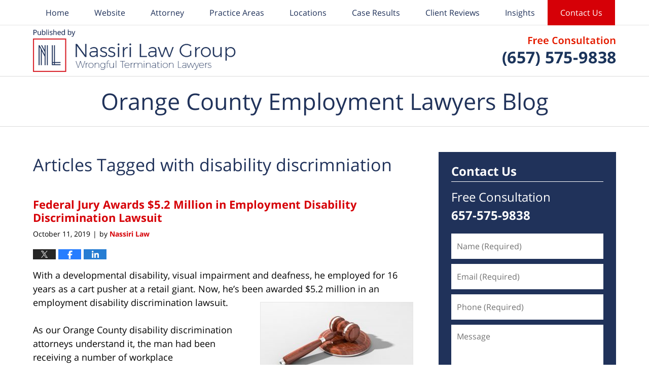

--- FILE ---
content_type: text/html; charset=UTF-8
request_url: https://www.orangecountyemploymentlawyersblog.com/tag/disability-discrimniation/
body_size: 11837
content:
<!DOCTYPE html>
<html class="no-js displaymode-full" itemscope itemtype="http://schema.org/Blog" lang="en-US">
	<head prefix="og: http://ogp.me/ns#" >
		<meta http-equiv="Content-Type" content="text/html; charset=utf-8" />
		<title>disability discrimniation Tag Archives &#8212; Orange County Employment Lawyers Blog</title>
		<meta name="viewport" content="width=device-width, initial-scale=1.0" />

		<link rel="stylesheet" type="text/css" media="all" href="/jresources/v/20260103070701/css/main.css" />


		<script type="text/javascript">
			document.documentElement.className = document.documentElement.className.replace(/\bno-js\b/,"js");
		</script>

		<meta name="referrer" content="origin" />
		<meta name="referrer" content="unsafe-url" />

		<meta name='robots' content='noindex, follow' />
	<style>img:is([sizes="auto" i], [sizes^="auto," i]) { contain-intrinsic-size: 3000px 1500px }</style>
	
	<!-- This site is optimized with the Yoast SEO plugin v25.7 - https://yoast.com/wordpress/plugins/seo/ -->
	<meta name="description" content="Orange County Employment Lawyers Blog &#8212; disability discrimniation Tag &#8212; Orange County Employment Lawyers Blog" />
	<meta name="twitter:card" content="summary_large_image" />
	<meta name="twitter:title" content="disability discrimniation Tag Archives &#8212; Orange County Employment Lawyers Blog" />
	<meta name="twitter:description" content="Orange County Employment Lawyers Blog &#8212; disability discrimniation Tag &#8212; Orange County Employment Lawyers Blog" />
	<!-- / Yoast SEO plugin. -->


<link rel="alternate" type="application/rss+xml" title="Orange County Employment Lawyers Blog &raquo; Feed" href="https://www.orangecountyemploymentlawyersblog.com/feed/" />
<link rel="alternate" type="application/rss+xml" title="Orange County Employment Lawyers Blog &raquo; Comments Feed" href="https://www.orangecountyemploymentlawyersblog.com/comments/feed/" />
<link rel="alternate" type="application/rss+xml" title="Orange County Employment Lawyers Blog &raquo; disability discrimniation Tag Feed" href="https://www.orangecountyemploymentlawyersblog.com/tag/disability-discrimniation/feed/" />
<script type="text/javascript">
/* <![CDATA[ */
window._wpemojiSettings = {"baseUrl":"https:\/\/s.w.org\/images\/core\/emoji\/16.0.1\/72x72\/","ext":".png","svgUrl":"https:\/\/s.w.org\/images\/core\/emoji\/16.0.1\/svg\/","svgExt":".svg","source":{"concatemoji":"https:\/\/www.orangecountyemploymentlawyersblog.com\/wp-includes\/js\/wp-emoji-release.min.js?ver=7f08c3448240c80842b50f945023b5cf"}};
/*! This file is auto-generated */
!function(s,n){var o,i,e;function c(e){try{var t={supportTests:e,timestamp:(new Date).valueOf()};sessionStorage.setItem(o,JSON.stringify(t))}catch(e){}}function p(e,t,n){e.clearRect(0,0,e.canvas.width,e.canvas.height),e.fillText(t,0,0);var t=new Uint32Array(e.getImageData(0,0,e.canvas.width,e.canvas.height).data),a=(e.clearRect(0,0,e.canvas.width,e.canvas.height),e.fillText(n,0,0),new Uint32Array(e.getImageData(0,0,e.canvas.width,e.canvas.height).data));return t.every(function(e,t){return e===a[t]})}function u(e,t){e.clearRect(0,0,e.canvas.width,e.canvas.height),e.fillText(t,0,0);for(var n=e.getImageData(16,16,1,1),a=0;a<n.data.length;a++)if(0!==n.data[a])return!1;return!0}function f(e,t,n,a){switch(t){case"flag":return n(e,"\ud83c\udff3\ufe0f\u200d\u26a7\ufe0f","\ud83c\udff3\ufe0f\u200b\u26a7\ufe0f")?!1:!n(e,"\ud83c\udde8\ud83c\uddf6","\ud83c\udde8\u200b\ud83c\uddf6")&&!n(e,"\ud83c\udff4\udb40\udc67\udb40\udc62\udb40\udc65\udb40\udc6e\udb40\udc67\udb40\udc7f","\ud83c\udff4\u200b\udb40\udc67\u200b\udb40\udc62\u200b\udb40\udc65\u200b\udb40\udc6e\u200b\udb40\udc67\u200b\udb40\udc7f");case"emoji":return!a(e,"\ud83e\udedf")}return!1}function g(e,t,n,a){var r="undefined"!=typeof WorkerGlobalScope&&self instanceof WorkerGlobalScope?new OffscreenCanvas(300,150):s.createElement("canvas"),o=r.getContext("2d",{willReadFrequently:!0}),i=(o.textBaseline="top",o.font="600 32px Arial",{});return e.forEach(function(e){i[e]=t(o,e,n,a)}),i}function t(e){var t=s.createElement("script");t.src=e,t.defer=!0,s.head.appendChild(t)}"undefined"!=typeof Promise&&(o="wpEmojiSettingsSupports",i=["flag","emoji"],n.supports={everything:!0,everythingExceptFlag:!0},e=new Promise(function(e){s.addEventListener("DOMContentLoaded",e,{once:!0})}),new Promise(function(t){var n=function(){try{var e=JSON.parse(sessionStorage.getItem(o));if("object"==typeof e&&"number"==typeof e.timestamp&&(new Date).valueOf()<e.timestamp+604800&&"object"==typeof e.supportTests)return e.supportTests}catch(e){}return null}();if(!n){if("undefined"!=typeof Worker&&"undefined"!=typeof OffscreenCanvas&&"undefined"!=typeof URL&&URL.createObjectURL&&"undefined"!=typeof Blob)try{var e="postMessage("+g.toString()+"("+[JSON.stringify(i),f.toString(),p.toString(),u.toString()].join(",")+"));",a=new Blob([e],{type:"text/javascript"}),r=new Worker(URL.createObjectURL(a),{name:"wpTestEmojiSupports"});return void(r.onmessage=function(e){c(n=e.data),r.terminate(),t(n)})}catch(e){}c(n=g(i,f,p,u))}t(n)}).then(function(e){for(var t in e)n.supports[t]=e[t],n.supports.everything=n.supports.everything&&n.supports[t],"flag"!==t&&(n.supports.everythingExceptFlag=n.supports.everythingExceptFlag&&n.supports[t]);n.supports.everythingExceptFlag=n.supports.everythingExceptFlag&&!n.supports.flag,n.DOMReady=!1,n.readyCallback=function(){n.DOMReady=!0}}).then(function(){return e}).then(function(){var e;n.supports.everything||(n.readyCallback(),(e=n.source||{}).concatemoji?t(e.concatemoji):e.wpemoji&&e.twemoji&&(t(e.twemoji),t(e.wpemoji)))}))}((window,document),window._wpemojiSettings);
/* ]]> */
</script>
<style id='wp-emoji-styles-inline-css' type='text/css'>

	img.wp-smiley, img.emoji {
		display: inline !important;
		border: none !important;
		box-shadow: none !important;
		height: 1em !important;
		width: 1em !important;
		margin: 0 0.07em !important;
		vertical-align: -0.1em !important;
		background: none !important;
		padding: 0 !important;
	}
</style>
<link rel='stylesheet' id='wp-block-library-css' href='https://www.orangecountyemploymentlawyersblog.com/wp-includes/css/dist/block-library/style.min.css?ver=7f08c3448240c80842b50f945023b5cf' type='text/css' media='all' />
<style id='classic-theme-styles-inline-css' type='text/css'>
/*! This file is auto-generated */
.wp-block-button__link{color:#fff;background-color:#32373c;border-radius:9999px;box-shadow:none;text-decoration:none;padding:calc(.667em + 2px) calc(1.333em + 2px);font-size:1.125em}.wp-block-file__button{background:#32373c;color:#fff;text-decoration:none}
</style>
<style id='global-styles-inline-css' type='text/css'>
:root{--wp--preset--aspect-ratio--square: 1;--wp--preset--aspect-ratio--4-3: 4/3;--wp--preset--aspect-ratio--3-4: 3/4;--wp--preset--aspect-ratio--3-2: 3/2;--wp--preset--aspect-ratio--2-3: 2/3;--wp--preset--aspect-ratio--16-9: 16/9;--wp--preset--aspect-ratio--9-16: 9/16;--wp--preset--color--black: #000000;--wp--preset--color--cyan-bluish-gray: #abb8c3;--wp--preset--color--white: #ffffff;--wp--preset--color--pale-pink: #f78da7;--wp--preset--color--vivid-red: #cf2e2e;--wp--preset--color--luminous-vivid-orange: #ff6900;--wp--preset--color--luminous-vivid-amber: #fcb900;--wp--preset--color--light-green-cyan: #7bdcb5;--wp--preset--color--vivid-green-cyan: #00d084;--wp--preset--color--pale-cyan-blue: #8ed1fc;--wp--preset--color--vivid-cyan-blue: #0693e3;--wp--preset--color--vivid-purple: #9b51e0;--wp--preset--gradient--vivid-cyan-blue-to-vivid-purple: linear-gradient(135deg,rgba(6,147,227,1) 0%,rgb(155,81,224) 100%);--wp--preset--gradient--light-green-cyan-to-vivid-green-cyan: linear-gradient(135deg,rgb(122,220,180) 0%,rgb(0,208,130) 100%);--wp--preset--gradient--luminous-vivid-amber-to-luminous-vivid-orange: linear-gradient(135deg,rgba(252,185,0,1) 0%,rgba(255,105,0,1) 100%);--wp--preset--gradient--luminous-vivid-orange-to-vivid-red: linear-gradient(135deg,rgba(255,105,0,1) 0%,rgb(207,46,46) 100%);--wp--preset--gradient--very-light-gray-to-cyan-bluish-gray: linear-gradient(135deg,rgb(238,238,238) 0%,rgb(169,184,195) 100%);--wp--preset--gradient--cool-to-warm-spectrum: linear-gradient(135deg,rgb(74,234,220) 0%,rgb(151,120,209) 20%,rgb(207,42,186) 40%,rgb(238,44,130) 60%,rgb(251,105,98) 80%,rgb(254,248,76) 100%);--wp--preset--gradient--blush-light-purple: linear-gradient(135deg,rgb(255,206,236) 0%,rgb(152,150,240) 100%);--wp--preset--gradient--blush-bordeaux: linear-gradient(135deg,rgb(254,205,165) 0%,rgb(254,45,45) 50%,rgb(107,0,62) 100%);--wp--preset--gradient--luminous-dusk: linear-gradient(135deg,rgb(255,203,112) 0%,rgb(199,81,192) 50%,rgb(65,88,208) 100%);--wp--preset--gradient--pale-ocean: linear-gradient(135deg,rgb(255,245,203) 0%,rgb(182,227,212) 50%,rgb(51,167,181) 100%);--wp--preset--gradient--electric-grass: linear-gradient(135deg,rgb(202,248,128) 0%,rgb(113,206,126) 100%);--wp--preset--gradient--midnight: linear-gradient(135deg,rgb(2,3,129) 0%,rgb(40,116,252) 100%);--wp--preset--font-size--small: 13px;--wp--preset--font-size--medium: 20px;--wp--preset--font-size--large: 36px;--wp--preset--font-size--x-large: 42px;--wp--preset--spacing--20: 0.44rem;--wp--preset--spacing--30: 0.67rem;--wp--preset--spacing--40: 1rem;--wp--preset--spacing--50: 1.5rem;--wp--preset--spacing--60: 2.25rem;--wp--preset--spacing--70: 3.38rem;--wp--preset--spacing--80: 5.06rem;--wp--preset--shadow--natural: 6px 6px 9px rgba(0, 0, 0, 0.2);--wp--preset--shadow--deep: 12px 12px 50px rgba(0, 0, 0, 0.4);--wp--preset--shadow--sharp: 6px 6px 0px rgba(0, 0, 0, 0.2);--wp--preset--shadow--outlined: 6px 6px 0px -3px rgba(255, 255, 255, 1), 6px 6px rgba(0, 0, 0, 1);--wp--preset--shadow--crisp: 6px 6px 0px rgba(0, 0, 0, 1);}:where(.is-layout-flex){gap: 0.5em;}:where(.is-layout-grid){gap: 0.5em;}body .is-layout-flex{display: flex;}.is-layout-flex{flex-wrap: wrap;align-items: center;}.is-layout-flex > :is(*, div){margin: 0;}body .is-layout-grid{display: grid;}.is-layout-grid > :is(*, div){margin: 0;}:where(.wp-block-columns.is-layout-flex){gap: 2em;}:where(.wp-block-columns.is-layout-grid){gap: 2em;}:where(.wp-block-post-template.is-layout-flex){gap: 1.25em;}:where(.wp-block-post-template.is-layout-grid){gap: 1.25em;}.has-black-color{color: var(--wp--preset--color--black) !important;}.has-cyan-bluish-gray-color{color: var(--wp--preset--color--cyan-bluish-gray) !important;}.has-white-color{color: var(--wp--preset--color--white) !important;}.has-pale-pink-color{color: var(--wp--preset--color--pale-pink) !important;}.has-vivid-red-color{color: var(--wp--preset--color--vivid-red) !important;}.has-luminous-vivid-orange-color{color: var(--wp--preset--color--luminous-vivid-orange) !important;}.has-luminous-vivid-amber-color{color: var(--wp--preset--color--luminous-vivid-amber) !important;}.has-light-green-cyan-color{color: var(--wp--preset--color--light-green-cyan) !important;}.has-vivid-green-cyan-color{color: var(--wp--preset--color--vivid-green-cyan) !important;}.has-pale-cyan-blue-color{color: var(--wp--preset--color--pale-cyan-blue) !important;}.has-vivid-cyan-blue-color{color: var(--wp--preset--color--vivid-cyan-blue) !important;}.has-vivid-purple-color{color: var(--wp--preset--color--vivid-purple) !important;}.has-black-background-color{background-color: var(--wp--preset--color--black) !important;}.has-cyan-bluish-gray-background-color{background-color: var(--wp--preset--color--cyan-bluish-gray) !important;}.has-white-background-color{background-color: var(--wp--preset--color--white) !important;}.has-pale-pink-background-color{background-color: var(--wp--preset--color--pale-pink) !important;}.has-vivid-red-background-color{background-color: var(--wp--preset--color--vivid-red) !important;}.has-luminous-vivid-orange-background-color{background-color: var(--wp--preset--color--luminous-vivid-orange) !important;}.has-luminous-vivid-amber-background-color{background-color: var(--wp--preset--color--luminous-vivid-amber) !important;}.has-light-green-cyan-background-color{background-color: var(--wp--preset--color--light-green-cyan) !important;}.has-vivid-green-cyan-background-color{background-color: var(--wp--preset--color--vivid-green-cyan) !important;}.has-pale-cyan-blue-background-color{background-color: var(--wp--preset--color--pale-cyan-blue) !important;}.has-vivid-cyan-blue-background-color{background-color: var(--wp--preset--color--vivid-cyan-blue) !important;}.has-vivid-purple-background-color{background-color: var(--wp--preset--color--vivid-purple) !important;}.has-black-border-color{border-color: var(--wp--preset--color--black) !important;}.has-cyan-bluish-gray-border-color{border-color: var(--wp--preset--color--cyan-bluish-gray) !important;}.has-white-border-color{border-color: var(--wp--preset--color--white) !important;}.has-pale-pink-border-color{border-color: var(--wp--preset--color--pale-pink) !important;}.has-vivid-red-border-color{border-color: var(--wp--preset--color--vivid-red) !important;}.has-luminous-vivid-orange-border-color{border-color: var(--wp--preset--color--luminous-vivid-orange) !important;}.has-luminous-vivid-amber-border-color{border-color: var(--wp--preset--color--luminous-vivid-amber) !important;}.has-light-green-cyan-border-color{border-color: var(--wp--preset--color--light-green-cyan) !important;}.has-vivid-green-cyan-border-color{border-color: var(--wp--preset--color--vivid-green-cyan) !important;}.has-pale-cyan-blue-border-color{border-color: var(--wp--preset--color--pale-cyan-blue) !important;}.has-vivid-cyan-blue-border-color{border-color: var(--wp--preset--color--vivid-cyan-blue) !important;}.has-vivid-purple-border-color{border-color: var(--wp--preset--color--vivid-purple) !important;}.has-vivid-cyan-blue-to-vivid-purple-gradient-background{background: var(--wp--preset--gradient--vivid-cyan-blue-to-vivid-purple) !important;}.has-light-green-cyan-to-vivid-green-cyan-gradient-background{background: var(--wp--preset--gradient--light-green-cyan-to-vivid-green-cyan) !important;}.has-luminous-vivid-amber-to-luminous-vivid-orange-gradient-background{background: var(--wp--preset--gradient--luminous-vivid-amber-to-luminous-vivid-orange) !important;}.has-luminous-vivid-orange-to-vivid-red-gradient-background{background: var(--wp--preset--gradient--luminous-vivid-orange-to-vivid-red) !important;}.has-very-light-gray-to-cyan-bluish-gray-gradient-background{background: var(--wp--preset--gradient--very-light-gray-to-cyan-bluish-gray) !important;}.has-cool-to-warm-spectrum-gradient-background{background: var(--wp--preset--gradient--cool-to-warm-spectrum) !important;}.has-blush-light-purple-gradient-background{background: var(--wp--preset--gradient--blush-light-purple) !important;}.has-blush-bordeaux-gradient-background{background: var(--wp--preset--gradient--blush-bordeaux) !important;}.has-luminous-dusk-gradient-background{background: var(--wp--preset--gradient--luminous-dusk) !important;}.has-pale-ocean-gradient-background{background: var(--wp--preset--gradient--pale-ocean) !important;}.has-electric-grass-gradient-background{background: var(--wp--preset--gradient--electric-grass) !important;}.has-midnight-gradient-background{background: var(--wp--preset--gradient--midnight) !important;}.has-small-font-size{font-size: var(--wp--preset--font-size--small) !important;}.has-medium-font-size{font-size: var(--wp--preset--font-size--medium) !important;}.has-large-font-size{font-size: var(--wp--preset--font-size--large) !important;}.has-x-large-font-size{font-size: var(--wp--preset--font-size--x-large) !important;}
:where(.wp-block-post-template.is-layout-flex){gap: 1.25em;}:where(.wp-block-post-template.is-layout-grid){gap: 1.25em;}
:where(.wp-block-columns.is-layout-flex){gap: 2em;}:where(.wp-block-columns.is-layout-grid){gap: 2em;}
:root :where(.wp-block-pullquote){font-size: 1.5em;line-height: 1.6;}
</style>
<script type="text/javascript" src="https://www.orangecountyemploymentlawyersblog.com/wp-includes/js/jquery/jquery.min.js?ver=3.7.1" id="jquery-core-js"></script>
<script type="text/javascript" src="https://www.orangecountyemploymentlawyersblog.com/wp-includes/js/jquery/jquery-migrate.min.js?ver=3.4.1" id="jquery-migrate-js"></script>
<link rel="https://api.w.org/" href="https://www.orangecountyemploymentlawyersblog.com/wp-json/" /><link rel="alternate" title="JSON" type="application/json" href="https://www.orangecountyemploymentlawyersblog.com/wp-json/wp/v2/tags/660" /><link rel="EditURI" type="application/rsd+xml" title="RSD" href="https://www.orangecountyemploymentlawyersblog.com/xmlrpc.php?rsd" />

<link rel="amphtml" href="https://www.orangecountyemploymentlawyersblog.com/amp/tag/disability-discrimniation/" />
		<!-- Willow Authorship Tags -->
<link href="https://www.orangecounty-employment-lawyer.com/" rel="publisher" />

<!-- End Willow Authorship Tags -->		<!-- Willow Opengraph and Twitter Cards -->
<meta property="og:url" content="https://www.orangecountyemploymentlawyersblog.com/tag/disability-discrimniation/" />
<meta property="og:title" content="disability discrimniation" />
<meta property="og:description" content="Posts tagged with &quot;disability discrimniation&quot;" />
<meta property="og:type" content="blog" />
<meta property="og:image" content="https://www.orangecountyemploymentlawyersblog.com/files/2020/04/social-image-logo-og.png" />
<meta property="og:image:width" content="1880" />
<meta property="og:image:height" content="1044" />
<meta property="og:image:url" content="https://www.orangecountyemploymentlawyersblog.com/files/2020/04/social-image-logo-og.png" />
<meta property="og:image:secure_url" content="https://www.orangecountyemploymentlawyersblog.com/files/2020/04/social-image-logo-og.png" />
<meta property="og:site_name" content="Orange County Employment Lawyers Blog" />

<!-- End Willow Opengraph and Twitter Cards -->

				<link rel="shortcut icon" type="image/x-icon" href="/jresources/v/20260103070701/icons/favicon.ico"  />
<!-- Google Analytics Metadata -->
<script> window.jmetadata = window.jmetadata || { site: { id: '225', installation: 'lawblogger', name: 'orangecountyemploymentlawyersblog-com',  willow: '1', domain: 'orangecountyemploymentlawyersblog.com', key: 'Li0tLSAuLi0gLi4uIC0gLi4gLi1vcmFuZ2Vjb3VudHllbXBsb3ltZW50bGF3eWVyc2Jsb2cuY29t' }, analytics: { ga4: [ { measurementId: 'G-JL826YF4F1' } ] } } </script>
<!-- End of Google Analytics Metadata -->

<!-- Google Tag Manager -->
<script>(function(w,d,s,l,i){w[l]=w[l]||[];w[l].push({'gtm.start': new Date().getTime(),event:'gtm.js'});var f=d.getElementsByTagName(s)[0], j=d.createElement(s),dl=l!='dataLayer'?'&l='+l:'';j.async=true;j.src= 'https://www.googletagmanager.com/gtm.js?id='+i+dl;f.parentNode.insertBefore(j,f); })(window,document,'script','dataLayer','GTM-PHFNLNH');</script>
<!-- End Google Tag Manager -->


	<script async defer src="https://justatic.com/e/widgets/js/justia.js"></script>

	</head>
	<body class="willow willow-responsive archive tag tag-disability-discrimniation tag-660 wp-theme-Willow-Responsive">
	<div id="top-numbers-v2" class="tnv2-sticky top-numbers-v2"><ul><li>Free Consultation: <strong>(657) 575-9838</strong> <a class="tnv2-button" rel="nofollow" href="tel:+1-657-575-9838" data-gtm-location="Sticky Header" data-gtm-value="+1-657-575-9838" data-gtm-action="Contact" data-gtm-category="Phones" data-gtm-device="Mobile" data-gtm-event="phone_contact" data-gtm-label="Call" data-gtm-target="Button" data-gtm-type="click">Tap Here To Call Us</a></li></ul></div>

<div id="fb-root"></div>

		<div class="container">
			<div class="cwrap">

			<!-- HEADER -->
			<header id="header" role="banner">
							<div id="head" class="header-tag-group">

					<div id="logo">
						<a href="https://www.orangecounty-employment-lawyer.com/">							<img src="/jresources/v/20260103070701/images/logo.png" id="mainlogo" alt="Nassiri Law" />
							Orange County Employment Lawyers Blog</a>
					</div>
										<div id="tagline"><a  href="https://www.orangecounty-employment-lawyer.com/contact-us.html" class="tagline-link tagline-text">Published By Nassiri Law</a></div>
									</div><!--/#head-->
				<nav id="main-nav" role="navigation">
					<span class="visuallyhidden">Navigation</span>
					<div id="topnav" class="topnav nav-custom"><ul id="tnav-toplevel" class="menu"><li id="menu-item-7" class="priority_1 menu-item menu-item-type-custom menu-item-object-custom menu-item-home menu-item-7"><a href="https://www.orangecountyemploymentlawyersblog.com/">Home</a></li>
<li id="menu-item-8" class="priority_2 menu-item menu-item-type-custom menu-item-object-custom menu-item-8"><a href="https://www.orangecounty-employment-lawyer.com/">Website</a></li>
<li id="menu-item-26" class="priority_4 menu-item menu-item-type-custom menu-item-object-custom menu-item-26"><a href="https://www.orangecounty-employment-lawyer.com/damian-j-nassiri.html">Attorney</a></li>
<li id="menu-item-9" class="priority_3 menu-item menu-item-type-custom menu-item-object-custom menu-item-9"><a href="https://www.orangecounty-employment-lawyer.com/labor-and-employment.html">Practice Areas</a></li>
<li id="menu-item-27" class="priority_5 menu-item menu-item-type-custom menu-item-object-custom menu-item-27"><a href="https://www.orangecounty-employment-lawyer.com/office-locations.html">Locations</a></li>
<li id="menu-item-4383" class="priority_5 menu-item menu-item-type-custom menu-item-object-custom menu-item-4383"><a href="https://www.orangecounty-employment-lawyer.com/client-testimonials.html">Case Results</a></li>
<li id="menu-item-4384" class="priority_6 menu-item menu-item-type-custom menu-item-object-custom menu-item-4384"><a href="https://www.orangecounty-employment-lawyer.com/client-reviews.html">Client Reviews</a></li>
<li id="menu-item-5146" class="menu-item menu-item-type-custom menu-item-object-custom menu-item-has-children menu-item-5146"><a href="https://www.orangecounty-employment-lawyer.com/insights.html">Insights</a>
<ul class="sub-menu">
	<li id="menu-item-5147" class="menu-item menu-item-type-custom menu-item-object-custom menu-item-5147"><a href="https://www.orangecounty-employment-lawyer.com/articles.html">Articles</a></li>
	<li id="menu-item-5148" class="menu-item menu-item-type-custom menu-item-object-custom menu-item-5148"><a href="https://www.orangecounty-employment-lawyer.com/faqs.html">FAQs</a></li>
</ul>
</li>
<li id="menu-item-10" class="priority_1 contactus menu-item menu-item-type-custom menu-item-object-custom menu-item-10"><a href="https://www.orangecounty-employment-lawyer.com/contact-us.html">Contact Us</a></li>
</ul></div>				</nav>
							</header>

			            

            <!-- MAIN -->
            <div id="main">
	            <div class="custom_html_content_top"><div class="imgwrap"><div id="img3"><div class='blogname-wrapper'><a href='/' class='main-blogname'> <strong class='inner-blogname'>Orange County Employment Lawyers Blog</strong> </a></div></div></div></div>                <div class="mwrap">
                	
                	
	                <section class="content">
	                		                	<div class="bodytext">
		                	
		<section class="archive_page_heading tag_page_heading">
			<header>
				<h1 class="archive-title">
					<span class="tag-heading-label">Articles Tagged with</span> <span class="tag_name">disability discrimniation</span>				</h1>

							</header>
		</section>

		

<article id="post-4127" class="entry post-4127 post type-post status-publish format-standard has-post-thumbnail hentry category-disability-discrimination tag-disability-discrimniation tag-employment-disability-discrimination" itemprop="blogPost" itemtype="http://schema.org/BlogPosting" itemscope>
	<link itemprop="mainEntityOfPage" href="https://www.orangecountyemploymentlawyersblog.com/federal-jury-awards-5-2-million-in-employment-disability-discrimination-lawsuit/" />
	<div class="inner-wrapper">
		<header>

			
			
						<div id="featured-image-4131-post-id-4127" itemprop="image" itemtype="http://schema.org/ImageObject" itemscope>
	<link itemprop="url" href="https://www.orangecountyemploymentlawyersblog.com/files/2019/10/gavel22.jpeg" />
	<meta itemprop="width" content="1880" />
	<meta itemprop="height" content="1044" />
	<meta itemprop="representativeOfPage" content="http://schema.org/True" />
</div>
			
			
			
            <h2 class="entry-title" itemprop="name">                <a href="https://www.orangecountyemploymentlawyersblog.com/federal-jury-awards-5-2-million-in-employment-disability-discrimination-lawsuit/" itemprop="url" title="Permalink to Federal Jury Awards $5.2 Million in Employment Disability Discrimination Lawsuit" rel="bookmark">Federal Jury Awards $5.2 Million in Employment Disability Discrimination Lawsuit</a>
            </h2>
                <meta itemprop="headline" content="Federal Jury Awards $5.2 Million in Employment Disability Discrimination Lawsuit" />
			
			
			
			<div class="author-date-label"><span class="published-date"><span class="published-date-label"></span> <time datetime="2019-10-11T05:30:42-07:00" class="post-date published" itemprop="datePublished" pubdate>October 11, 2019</time></span><span class="author-date-sep"> | </span><span class="author vcard">by <span itemprop="author" itemtype="http://schema.org/Organization" itemscope><a href="https://www.orangecounty-employment-lawyer.com/" class="url fn author-nassiri1 author-898 post-author-link" rel="author" target="_self" itemprop="url"><span itemprop="name">Nassiri Law</span></a><meta itemprop="sameAs" content="https://twitter.com/SoCalLawAttys" /><meta itemprop="sameAs" content="https://www.facebook.com/Nassiri-Law-Group-626453610698397/" /><meta itemprop="sameAs" content="http://lawyers.justia.com/firm/nassiri-law-42602" /></span></span></div>
			<div class="sharelinks sharelinks-4127 sharelinks-horizontal" id="sharelinks-4127">
	<a href="https://twitter.com/intent/tweet?url=https%3A%2F%2Fwp.me%2Fp893qJ-14z&amp;text=Federal+Jury+Awards+%245.2+Million+in+Employment+Disability+Discrimination+Lawsuit&amp;related=SoCalLawAttys%3APost+Author" target="_blank"  onclick="javascript:window.open(this.href, '', 'menubar=no,toolbar=no,resizable=yes,scrollbars=yes,height=600,width=600');return false;"><img src="https://www.orangecountyemploymentlawyersblog.com/wp-content/themes/Willow-Responsive/images/share/twitter.gif" alt="Tweet this Post" /></a>
	<a href="https://www.facebook.com/sharer/sharer.php?u=https%3A%2F%2Fwww.orangecountyemploymentlawyersblog.com%2Ffederal-jury-awards-5-2-million-in-employment-disability-discrimination-lawsuit%2F" target="_blank"  onclick="javascript:window.open(this.href, '', 'menubar=no,toolbar=no,resizable=yes,scrollbars=yes,height=600,width=600');return false;"><img src="https://www.orangecountyemploymentlawyersblog.com/wp-content/themes/Willow-Responsive/images/share/fb.gif" alt="Share on Facebook" /></a>
	<a href="http://www.linkedin.com/shareArticle?mini=true&amp;url=https%3A%2F%2Fwww.orangecountyemploymentlawyersblog.com%2Ffederal-jury-awards-5-2-million-in-employment-disability-discrimination-lawsuit%2F&amp;title=Federal+Jury+Awards+%245.2+Million+in+Employment+Disability+Discrimination+Lawsuit&amp;source=Orange+County+Employment+Lawyers+Blog" target="_blank"  onclick="javascript:window.open(this.href, '', 'menubar=no,toolbar=no,resizable=yes,scrollbars=yes,height=600,width=600');return false;"><img src="https://www.orangecountyemploymentlawyersblog.com/wp-content/themes/Willow-Responsive/images/share/linkedin.gif" alt="Share on LinkedIn" /></a>
</div>					</header>
		<div class="content" itemprop="articleBody">
									<div class="entry-content">
								<p>With a developmental disability, visual impairment and deafness, he employed for 16 years as a cart pusher at a retail giant. Now, he&#8217;s been awarded $5.2 million in an employment disability discrimination lawsuit.<a href="https://www.orangecountyemploymentlawyersblog.com/files/2019/11/gavel22.jpeg"><img fetchpriority="high" decoding="async" class="alignright size-medium wp-image-4129" src="https://www.orangecountyemploymentlawyersblog.com/files/2019/11/gavel22-300x167.jpeg" alt="employment disability discrimination" width="300" height="167" srcset="https://www.orangecountyemploymentlawyersblog.com/files/2019/11/gavel22-300x167.jpeg 300w, https://www.orangecountyemploymentlawyersblog.com/files/2019/11/gavel22-768x426.jpeg 768w, https://www.orangecountyemploymentlawyersblog.com/files/2019/11/gavel22-1024x569.jpeg 1024w, https://www.orangecountyemploymentlawyersblog.com/files/2019/11/gavel22-1000x555.jpeg 1000w, https://www.orangecountyemploymentlawyersblog.com/files/2019/11/gavel22-216x120.jpeg 216w, https://www.orangecountyemploymentlawyersblog.com/files/2019/11/gavel22.jpeg 1880w" sizes="(max-width: 300px) 100vw, 300px" /></a></p>
<p>As our Orange County disability discrimination attorneys understand it, the man had been receiving a number of workplace accommodations pursuant to the <a href="https://www.ada.gov/" target="_blank" rel="noopener noreferrer">Americans with Disabilities Act</a>, which allowed him to be successful in his role. One of those accommodations was a job coach, paid for by federal disability funding.</p>
<p>His condition had not changed. What did change, <a href="https://www.wifr.com/content/news/Former-Beloit-Walmart-employee-awarded-52-million-in-disability-discrimination-case-562839401.html" target="_blank" rel="noopener noreferrer">The Associated Press</a>, was that new manager came on-board. According to the complaint in <em>EEOC v. Wal-Mart Stores, Inc. and Wal-Mart Stores East, LP</em>, within just a month of the new manager taking charge, the worker was suspended and forced to resubmit the medical paperwork that allowed him access to reasonable accommodations.  <a href="https://www.orangecountyemploymentlawyersblog.com/federal-jury-awards-5-2-million-in-employment-disability-discrimination-lawsuit/#more-4127" class="more-link">Continue Reading ›</a></p>
							</div>
					</div>
		<footer>
							<div class="author vcard">by <span itemprop="author" itemtype="http://schema.org/Organization" itemscope><a href="https://www.orangecounty-employment-lawyer.com/" class="url fn author-nassiri1 author-898 post-author-link" rel="author" target="_self" itemprop="url"><span itemprop="name">Nassiri Law</span></a><meta itemprop="sameAs" content="https://twitter.com/SoCalLawAttys" /><meta itemprop="sameAs" content="https://www.facebook.com/Nassiri-Law-Group-626453610698397/" /><meta itemprop="sameAs" content="http://lawyers.justia.com/firm/nassiri-law-42602" /></span></div>						<div itemprop="publisher" itemtype="http://schema.org/Organization" itemscope>
				<meta itemprop="name" content="Nassiri Law" />
				
<div itemprop="logo" itemtype="http://schema.org/ImageObject" itemscope>
	<link itemprop="url" href="https://www.orangecountyemploymentlawyersblog.com/files/2020/04/Nassiri-LawGroup_FirmLogo.jpg" />
	<meta itemprop="height" content="60" />
	<meta itemprop="width" content="365" />
	<meta itemprop="representativeOfPage" content="http://schema.org/True" />
</div>
			</div>

			<div class="category-list"><span class="category-list-label">Posted in:</span> <span class="category-list-items"><a href="https://www.orangecountyemploymentlawyersblog.com/category/disability-discrimination/" title="View all posts in disability discrimination" class="category-disability-discrimination term-13 post-category-link">disability discrimination</a></span></div><div class="tag-list"><span class="tag-list-label">Tagged:</span> <span class="tag-list-items"><a href="https://www.orangecountyemploymentlawyersblog.com/tag/disability-discrimniation/" title="View all posts tagged with disability discrimniation" class="tag-disability-discrimniation term-660 post-tag-link">disability discrimniation</a> and <a href="https://www.orangecountyemploymentlawyersblog.com/tag/employment-disability-discrimination/" title="View all posts tagged with employment disability discrimination" class="tag-employment-disability-discrimination term-661 post-tag-link">employment disability discrimination</a></span></div>			
			<div class="published-date"><span class="published-date-label"></span> <time datetime="2019-10-11T05:30:42-07:00" class="post-date published" itemprop="datePublished" pubdate>October 11, 2019</time></div>			<div class="visuallyhidden">Updated:
				<time datetime="2019-11-06T07:52:56-08:00" class="updated" itemprop="dateModified">November 6, 2019 7:52 am</time>
			</div>

			
			
			
			
		</footer>

	</div>
</article>

							</div>

																<aside class="sidebar primary-sidebar sc-2 secondary-content" id="sc-2">
			</aside>

							
						</section>

						<aside class="sidebar secondary-sidebar sc-1 secondary-content" id="sc-1">
	    <div id="justia_contact_form-2" class="widget sidebar-widget primary-sidebar-widget justia_contact_form">
    <strong class="widget-title sidebar-widget-title primary-sidebar-widget-title">Contact Us</strong><div class="content widget-content sidebar-widget-content primary-sidebar-widget-content">
    <div class="formdesc"><span>Free Consultation</span> <strong>657-575-9838</strong></div>
    <div id="contactform">
            <form data-gtm-label="Consultation Form" data-gtm-action="Submission" data-gtm-category="Forms" data-gtm-type="submission" data-gtm-conversion="1" id="genericcontactform" name="genericcontactform" action="/jshared/blog-contactus/" class="widget_form" data-validate="parsley">
            <div data-directive="j-recaptcha" data-recaptcha-key="6LfziTosAAAAADCM4ATL1_D_veWh6nLoZnPvAr6e" data-version="2" data-set-lang="en"></div>
            <div id="errmsg"></div>
            <input type="hidden" name="wpid" value="2" />
            <input type="hidden" name="5_From_Page" value="Orange County Employment Lawyers Blog" />
            <input type="hidden" name="firm_name" value="Nassiri Law" />
            <input type="hidden" name="blog_name" value="Orange County Employment Lawyers Blog" />
            <input type="hidden" name="site_id" value="" />
            <input type="hidden" name="prefix" value="225" />
            <input type="hidden" name="source" value="main" />
            <input type="hidden" name="source_off" value="" />
            <input type="hidden" name="return_url" value="http://www.orangecountyemploymentlawyersblog.com/thankyou/" />
            <input type="hidden" name="current_url" value="https://www.orangecountyemploymentlawyersblog.com/tag/disability-discrimniation/" />
            <input type="hidden" name="big_or_small" value="big" />
            <input type="hidden" name="is_blog" value="yes" />
            <span class="fld name_required"><label class="visuallyhidden" for="Name_Required">Name (Required)</label><input type="text" name="10_Name_Required" id="Name_Required" value=""  placeholder="Name (Required)"   class="required"  required/></span><span class="fld email_required"><label class="visuallyhidden" for="Email_Required">Email (Required)</label><input type="email" name="20_Email_Required" id="Email_Required" value=""  placeholder="Email (Required)"   class="required"  required/></span><span class="fld phone_required"><label class="visuallyhidden" for="Phone_Required">Phone (Required)</label><input type="tel" name="30_Phone_Required" id="Phone_Required" value=""  placeholder="Phone (Required)"  pattern="[\+\(\)\d -]+" title="Please enter a valid phone number."  class="required"  required/></span><span class="fld message"><label class="visuallyhidden" for="Message">Message</label><textarea name="40_Message" id="Message"  placeholder="Message"  ></textarea></span>
            
            
            
            
            <input type="hidden" name="required_fields" value="10_Name_Required,20_Email_Required,30_Phone_Required" />
            <input type="hidden" name="form_location" value="Consultation Form">
            <span class="submit">
                <button type="submit" name="submitbtn">Contact Us Now</button>
            </span>
        </form>
    </div>
    <div style="display:none !important;" class="normal" id="jwpform-validation"></div>
    </div></div><div id="jwpw_connect-2" class="widget sidebar-widget primary-sidebar-widget jwpw_connect">
    <strong class="widget-title sidebar-widget-title primary-sidebar-widget-title">Connect</strong><div class="content widget-content sidebar-widget-content primary-sidebar-widget-content">
    
        <p class="connect-icons">
            <a href="https://www.facebook.com/pages/Nassiri-Law-Group/626453610698397" target="_blank" title="Facebook"><img src="https://lawyers.justia.com/s/facebook-flat-64.png" alt="Facebook Icon" border="0" /></a><a href="https://twitter.com/SoCalLawAttys" target="_blank" title="Twitter"><img src="https://lawyers.justia.com/s/twitter-flat-64.png" alt="Twitter Icon" border="0" /></a><a href="https://www.linkedin.com/pub/damian-nassiri/41/648/123" target="_blank" title="LinkedIn"><img src="https://lawyers.justia.com/s/linkedin-flat-64.png" alt="LinkedIn Icon" border="0" /></a><a href="https://lawyers.justia.com/lawyer/damian-jordan-nassiri-55957" target="_blank" title="Justia"><img src="https://lawyers.justia.com/s/justia-flat-64.png" alt="Justia Icon" border="0" /></a><a href="http://rss.justia.com/OrangeCountyEmploymentLawyersBlogCom" target="_blank" title="Feed"><img src="https://lawyers.justia.com/s/rss-flat-64.png" alt="Feed Icon" border="0" /></a>
        </p>
        <script type="application/ld+json">
{ "@context": "http://schema.org",
  "@type": "http://schema.org/LegalService",
  "name": "Nassiri Law",
  "image": "https://www.orangecountyemploymentlawyersblog.com/files/2020/04/Nassiri-LawGroup_FirmLogo.jpg",
  "sameAs": ["https://www.facebook.com/pages/Nassiri-Law-Group/626453610698397","https://twitter.com/SoCalLawAttys","https://www.linkedin.com/pub/damian-nassiri/41/648/123","https://lawyers.justia.com/lawyer/damian-jordan-nassiri-55957","http://rss.justia.com/OrangeCountyEmploymentLawyersBlogCom"],
  "address": {
    "@type": "PostalAddress",
    "addressCountry": "US"
  }
}
</script>
        
</div></div>
<div id="j_categories-2" class="widget sidebar-widget primary-sidebar-widget j_categories"><strong class="widget-title sidebar-widget-title primary-sidebar-widget-title">Topics</strong><div class="content widget-content sidebar-widget-content primary-sidebar-widget-content"><ul>
    <li class="cat-item cat-item-0"><a href="https://www.orangecountyemploymentlawyersblog.com/category/employment-attorney/">employment attorney <span>(247)</span></a></li>
    <li class="cat-item cat-item-1"><a href="https://www.orangecountyemploymentlawyersblog.com/category/wage-and-hour-lawsuit/">wage and hour lawsuit <span>(233)</span></a></li>
    <li class="cat-item cat-item-2"><a href="https://www.orangecountyemploymentlawyersblog.com/category/age-discrimination/">age discrimination <span>(99)</span></a></li>
    <li class="cat-item cat-item-3"><a href="https://www.orangecountyemploymentlawyersblog.com/category/sexual-harassment/">sexual harassment <span>(95)</span></a></li>
    <li class="cat-item cat-item-4"><a href="https://www.orangecountyemploymentlawyersblog.com/category/gender-discrimination/">gender discrimination <span>(94)</span></a></li>
    <li class="cat-item cat-item-5"><a href="https://www.orangecountyemploymentlawyersblog.com/category/wrongful-termination/">wrongful termination <span>(89)</span></a></li>
    <li class="cat-item cat-item-6"><a href="https://www.orangecountyemploymentlawyersblog.com/category/disability-discrimination/">disability discrimination <span>(80)</span></a></li>
    <li class="cat-item cat-item-7"><a href="https://www.orangecountyemploymentlawyersblog.com/category/race-discrimination/">race discrimination <span>(65)</span></a></li>
    <li class="cat-item cat-item-8"><a href="https://www.orangecountyemploymentlawyersblog.com/category/misclassification/">misclassification <span>(62)</span></a></li>
    <li class="cat-item cat-item-9"><a href="https://www.orangecountyemploymentlawyersblog.com/category/lgbt-discrimination/">LGBT discrimination <span>(58)</span></a></li>
    <li class="cat-item cat-item-10"><a href="https://www.orangecountyemploymentlawyersblog.com/category/pregnancy-discrimination/">pregnancy discrimination <span>(50)</span></a></li>
    <li class="cat-item cat-item-11"><a href="https://www.orangecountyemploymentlawyersblog.com/category/religious-discrimination/">religious discrimination <span>(40)</span></a></li>
    <span class="more-categories-link"><a href="https://www.orangecountyemploymentlawyersblog.com/topics/">View More Topics</a></span></ul></div></div><div id="custom_html-2" class="widget_text widget sidebar-widget primary-sidebar-widget widget_custom_html"><strong class="widget-title sidebar-widget-title primary-sidebar-widget-title">Search</strong><div class="content widget-content sidebar-widget-content primary-sidebar-widget-content"><div class="textwidget custom-html-widget"><form action="/" class="searchform" id="searchform" method="get" role="search"><div><label for="s" class="visuallyhidden">Search</label> <input type="text" id="s" name="s" value="" placeholder="Enter Text"/><button type="submit" value="Search" class="btn -ghost" id="searchsubmit">Search</button></div></form></div></div></div>
		<div id="recent-posts-2" class="widget sidebar-widget primary-sidebar-widget widget_recent_entries">
		<strong class="widget-title sidebar-widget-title primary-sidebar-widget-title">Recent Posts</strong><div class="content widget-content sidebar-widget-content primary-sidebar-widget-content">
		<ul>
											<li>
					<a href="https://www.orangecountyemploymentlawyersblog.com/championing-justice-for-disability-and-age-discrimination-a-recent-case-at-nassir-law-group/">Championing Justice for Disability and Age Discrimination – A Recent Case at Nassir Law Group</a>
											<span class="post-date">May 17, 2025</span>
									</li>
											<li>
					<a href="https://www.orangecountyemploymentlawyersblog.com/standing-up-against-unlawful-termination-based-on-past-convictions/">Standing Up Against Unlawful Termination Based on Past Convictions</a>
											<span class="post-date">May 17, 2025</span>
									</li>
											<li>
					<a href="https://www.orangecountyemploymentlawyersblog.com/fighting-disability-discrimination-and-retaliation-a-recent-case-at-nassir-law-group/">Fighting Disability Discrimination and Retaliation – A Recent Case at Nassir Law Group</a>
											<span class="post-date">May 16, 2025</span>
									</li>
					</ul>

		</div></div></aside>

					</div>
				</div>


							<!-- FOOTER -->
				<footer id="footer">
					<span class="visuallyhidden">Contact Information</span>
					<div class="fcontainer">

													<div id="address">
								<div id="willow_address-2" class="address_container address-block-widget willow_address">	<div itemtype="http://schema.org/LegalService" class="slocation " itemscope>
		
        <link itemprop="logo" href="https://www.orangecountyemploymentlawyersblog.com/files/2020/04/Nassiri-LawGroup_FirmLogo.jpg">
        <link itemprop="image" href="https://www.orangecountyemploymentlawyersblog.com/files/2020/04/Nassiri-LawGroup_FirmLogo.jpg">
        <link itemprop="url" href="https://www.orangecountyemploymentlawyersblog.com">
        <meta itemprop="name" content="Nassiri Law">
		<strong>Newport Beach Office</strong>
        <div itemprop="address" itemtype="http://schema.org/PostalAddress" itemscope>
            <div itemprop="streetAddress">4695 MacArthur Ct 11th Floor</div>
            <span itemprop="addressLocality">Newport Beach</span>,
            <span itemprop="addressRegion">CA</span>
            <span itemprop="postalCode">92660</span>
        </div>
		<span class="contacts"><span>Local: <span itemprop="telephone">(657) 575-9838</span></span></span>
		
		
	</div>	<div itemtype="http://schema.org/LegalService" class="slocation " itemscope>
		
        <link itemprop="logo" href="https://www.orangecountyemploymentlawyersblog.com/files/2020/04/Nassiri-LawGroup_FirmLogo.jpg">
        <link itemprop="image" href="https://www.orangecountyemploymentlawyersblog.com/files/2020/04/Nassiri-LawGroup_FirmLogo.jpg">
        <link itemprop="url" href="https://www.orangecountyemploymentlawyersblog.com">
        <meta itemprop="name" content="Nassiri Law">
		<strong>Los Angeles Office</strong>
        <div itemprop="address" itemtype="http://schema.org/PostalAddress" itemscope>
            <div itemprop="streetAddress">11400 W Olympic Blvd #200</div>
            <span itemprop="addressLocality">Los Angeles</span>,
            <span itemprop="addressRegion">CA</span>
            <span itemprop="postalCode">90064</span>
        </div>
		<span class="contacts"><span>Local: <span itemprop="telephone">(657) 575-9838</span></span></span>
		
		
	</div>	<div itemtype="http://schema.org/LegalService" class="slocation " itemscope>
		
        <link itemprop="logo" href="https://www.orangecountyemploymentlawyersblog.com/files/2020/04/Nassiri-LawGroup_FirmLogo.jpg">
        <link itemprop="image" href="https://www.orangecountyemploymentlawyersblog.com/files/2020/04/Nassiri-LawGroup_FirmLogo.jpg">
        <link itemprop="url" href="https://www.orangecountyemploymentlawyersblog.com">
        <meta itemprop="name" content="Nassiri Law">
		<strong>Riverside Office</strong>
        <div itemprop="address" itemtype="http://schema.org/PostalAddress" itemscope>
            <div itemprop="streetAddress">11801 Pierce St #200</div>
            <span itemprop="addressLocality">Riverside</span>,
            <span itemprop="addressRegion">CA</span>
            <span itemprop="postalCode">92505</span>
        </div>
		<span class="contacts"><span>Local: <span itemprop="telephone">(657) 575-9838</span></span></span>
		
		
	</div></div>							</div>
						
						
						<nav id="footernav">
							<div id="footernav-wrapper" class="footernav nav-custom"><ul id="menu-footernav" class="menu"><li id="menu-item-11" class="menu-item menu-item-type-custom menu-item-object-custom menu-item-home menu-item-11"><a href="https://www.orangecountyemploymentlawyersblog.com/">Home</a></li>
<li id="menu-item-12" class="menu-item menu-item-type-custom menu-item-object-custom menu-item-12"><a href="https://www.orangecounty-employment-lawyer.com/">Website</a></li>
<li id="menu-item-13" class="menu-item menu-item-type-custom menu-item-object-custom menu-item-13"><a href="https://www.orangecounty-employment-lawyer.com/disclaimer.html">Disclaimer</a></li>
<li id="menu-item-1678" class="menu-item menu-item-type-custom menu-item-object-custom menu-item-1678"><a href="https://www.orangecounty-employment-lawyer.com/privacy-policy.html">Privacy Policy</a></li>
<li id="menu-item-15" class="menu-item menu-item-type-custom menu-item-object-custom menu-item-15"><a href="https://www.orangecounty-employment-lawyer.com/sitemap.html">Website Map</a></li>
<li id="menu-item-14" class="menu-item menu-item-type-custom menu-item-object-custom menu-item-14"><a href="https://www.orangecounty-employment-lawyer.com/contact-us.html">Contact Us</a></li>
<li id="menu-item-18" class="menu-item menu-item-type-post_type menu-item-object-page menu-item-18"><a href="https://www.orangecountyemploymentlawyersblog.com/archives/">Blog Posts</a></li>
</ul></div>						</nav>
												<div class="copyright" title="Copyright &copy; 2026 Nassiri Law"><div class="jgrecaptcha-text"><p>This site is protected by reCAPTCHA and the Google <a target="_blank" href="https://policies.google.com/privacy">Privacy Policy</a> and <a target="_blank" href="https://policies.google.com/terms">Terms of Service</a> apply.</p><p>Please do not include any confidential or sensitive information in a contact form, text message, or voicemail. The contact form sends information by non-encrypted email, which is not secure. Submitting a contact form, sending a text message, making a phone call, or leaving a voicemail does not create an attorney-client relationship.</p></div><style>.grecaptcha-badge { visibility: hidden; } .jgrecaptcha-text p { margin: 1.8em 0; }</style><span class="copyright_label">Copyright &copy;</span> <span class="copyright_year">2026</span>, <a href="https://www.orangecounty-employment-lawyer.com/">Nassiri Law</a></div>
																		<div class="credits"><a target="_blank" href="https://www.justia.com/marketing/law-blogs/"><strong class="justia_brand">JUSTIA</strong> Law Firm Blog Design</a></div>
																	</div>
				</footer>
						</div> <!-- /.cwrap -->
		</div><!-- /.container -->
		<!--[if lt IE 9]>
			<script src="/jshared/jslibs/responsive/mediaqueries/css3-mediaqueries.1.0.2.min.js"></script>
		<![endif]-->
		<script type="text/javascript"> if(!('matchMedia' in window)){ document.write(unescape("%3Cscript src='/jshared/jslibs/responsive/mediaqueries/media.match.2.0.2.min.js' type='text/javascript'%3E%3C/script%3E")); } </script>
		<script type="speculationrules">
{"prefetch":[{"source":"document","where":{"and":[{"href_matches":"\/*"},{"not":{"href_matches":["\/wp-*.php","\/wp-admin\/*","\/files\/*","\/wp-content\/*","\/wp-content\/plugins\/*","\/wp-content\/themes\/Willow-Responsive\/*","\/*\\?(.+)"]}},{"not":{"selector_matches":"a[rel~=\"nofollow\"]"}},{"not":{"selector_matches":".no-prefetch, .no-prefetch a"}}]},"eagerness":"conservative"}]}
</script>
<script type="text/javascript" src="https://www.orangecountyemploymentlawyersblog.com/wp-content/plugins/jWP-Widgets/js/jwp-placeholder-fallback.js?ver=7f08c3448240c80842b50f945023b5cf" id="jwp-placeholder-fallback-js"></script>
<script type="text/javascript" src="https://www.orangecountyemploymentlawyersblog.com/wp-content/plugins/jWP-Widgets/js/jwp-forms.js?ver=7f08c3448240c80842b50f945023b5cf" id="jwp-forms-js"></script>
<script type="text/javascript" src="https://www.orangecountyemploymentlawyersblog.com/jshared/jslibs/validate/parsley.min.js?ver=7f08c3448240c80842b50f945023b5cf" id="parsley-js"></script>
<script type="text/javascript" src="https://www.orangecountyemploymentlawyersblog.com/jshared/jslibs/responsive/enquire/enquire.2.0.2.min.js?ver=2.0.2" id="enquire-js"></script>
<script type="text/javascript" src="https://www.orangecountyemploymentlawyersblog.com/jshared/jslibs/responsive/responsive.topnav.1.0.4.min.js?ver=1.0.4" id="responsive_topnav-js"></script>
<script type="text/javascript" src="https://www.orangecountyemploymentlawyersblog.com/jresources/v/20260103070701/js/site.min.js" id="willow_site.min-js"></script>

	<div data-directive="j-gdpr" data-privacy-policy-url="https://www.orangecounty-employment-lawyer.com/privacy-policy.html"></div>
	</body>
</html>


<!--
Performance optimized by W3 Total Cache. Learn more: https://www.boldgrid.com/w3-total-cache/

Page Caching using Disk: Enhanced 

Served from: www.orangecountyemploymentlawyersblog.com @ 2026-01-16 16:23:26 by W3 Total Cache
-->